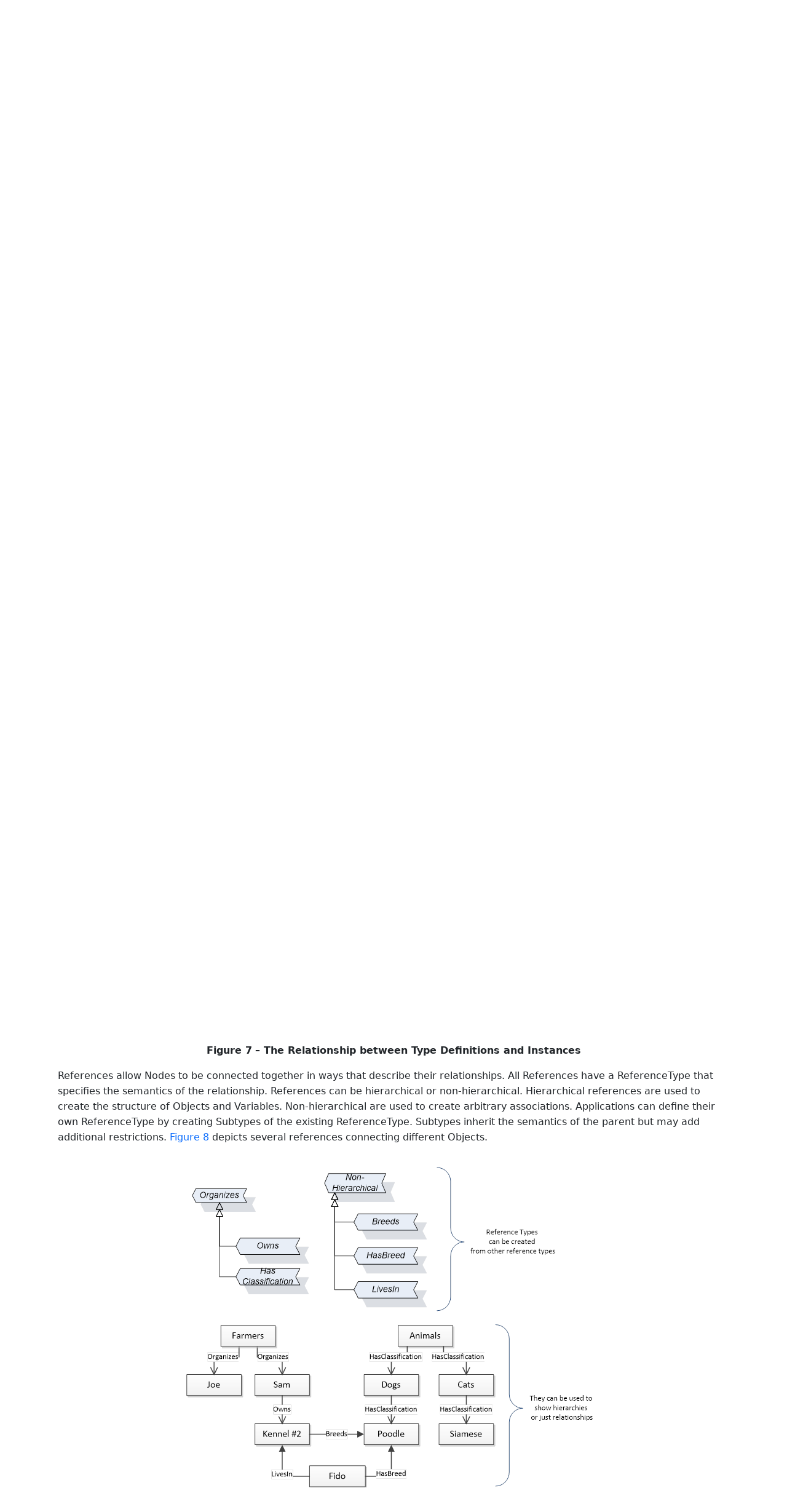

--- FILE ---
content_type: text/html; charset=utf-8
request_url: https://reference.opcfoundation.org/OpenSCS/v102/docs/4.2.4.1
body_size: 4722
content:

<!DOCTYPE html>
<html lang="en">
<head>
    <meta charset="utf-8" />
    <meta name="viewport" content="width=device-width, initial-scale=1.0" />
    <title>Open-SCS Product Serialization - 4.2.4.1 Concepts</title>
    <meta property="og:title" content="Open-SCS Product Serialization - 4.2.4.1 Concepts" />
        <link rel="canonical" href="https://reference.opcfoundation.org/OpenSCS/v102/docs/4.2.4.1" />
        <meta property="og:url" content="https://reference.opcfoundation.org/OpenSCS/v102/docs/4.2.4.1" />
    <meta name="keywords" content="OPCUA,Industrial Automation,Specification,Open-SCS Product Serialization,4.2.4.1,4.2.4.1 Concepts" />
    <link rel="stylesheet" href="/lib/bootstrap/dist/css/bootstrap.min.css" />
    <link rel="stylesheet" href="/css/site.css?v=7zx62C1AUTQUgal_HCfaEl4f8Szgd_R10LHvJjYx9NU" />
    <link rel="stylesheet" href="/OnlineReference.MpaWebApp.styles.css?v=zG0FRjIvO_IFBNREdn0n76LhdXh1fPJ5nAo3F7dDt7k" />
</head>
<body>
    <header b-88l4uewu35>
        <nav b-88l4uewu35 class="navbar navbar-expand-lg navbar-dark opc-dark py-0">
            <div b-88l4uewu35 class="container-fluid ps-1">
                <button b-88l4uewu35 class="navbar-toggler" type="button" data-bs-toggle="collapse" data-bs-target="#navbarSupportedContent" aria-controls="navbarSupportedContent" aria-expanded="false" aria-label="Toggle navigation">
                    <span b-88l4uewu35 class="navbar-toggler-icon"></span>
                </button>
                <div b-88l4uewu35 class="collapse navbar-collapse" id="navbarSupportedContent">
                    <a b-88l4uewu35 class="navbar-brand content-to-hide" href="#"><img b-88l4uewu35 src="/opclogo.png" height="50" alt="OPC Foundation"></a>
                    <ul b-88l4uewu35 class="navbar-nav me-auto mb-2 mb-lg-0">
                        <li b-88l4uewu35 class="nav-item">
                            <a b-88l4uewu35 class="nav-link" aria-current="page" href="/">Documents</a>
                        </li>
                        <li b-88l4uewu35 class="nav-item">
                            <a b-88l4uewu35 class="nav-link" href="/nodesets">NodeSets</a>
                        </li>
                        <li b-88l4uewu35 class="nav-item">
                            <a b-88l4uewu35 class="nav-link" href="/Search">Search</a>
                        </li>
                    </ul>
                </div>
            </div>
        </nav>
    </header>
    <div b-88l4uewu35 class="container">
        <main b-88l4uewu35 role="main" class="pb-3">
            

    


<div class="container mt-2">
            

    <div class="d-flex align-middle m-0 p-0">
        <a class="nav-link h5 p-0"
           name="4.2.4.1"
           href="/OpenSCS/v102/docs/4.2.4.1">
           <span class="me-1">4.2.4.1</span>

                <span>Concepts</span>
        </a>
            <a href='/OpenSCS/v102/docs/4.2.4.1?n=1' class="ms-1"><i class="fa-regular fa-square-caret-up fa-lg"></i></a>
            <a href='/OpenSCS/v102/docs/4.2.4.1?n=2' class="ms-1"><i class="fa-regular fa-square-caret-left fa-lg"></i></a>
            <a href='/OpenSCS/v102/docs/4.2.4.1?n=3' class="ms-1"><i class="fa-regular fa-square-caret-right fa-lg"></i></a>
    </div>

        





<p>


<span style='padding-left:0em' >OPC UA provides a framework that can be used to represent complex information as Objects in an </span><span style='padding-left:0em' ><em class="text-primary"><a href='/search/117?t=AddressSpace'>AddressSpace</a></em></span><span style='padding-left:0em' > which can be accessed with standard web services. These Objects consist of Nodes connected by References. Different classes of Nodes convey different semantics. For example, a Variable Node represents a value that can be read or written. The Variable Node has an associated DataType that can define the actual value, such as a string, float, structure etc. It can also describe the variable value as a variant. A Method Node represents a function that can be called. Every Node has a number of Attributes including a unique identifier called a NodeId and non-localized name called as BrowseName. An Object representing a &#x2018;Reservation&#x2019; is shown in </span><a href='/OpenSCS/v102/docs/?r=_Ref285633454'><span style='padding-left:0em' >Figure 6</span></a><span style='padding-left:0em' >.</span>

</p>





        





<p class="text-center mb-0 ">


<img src="/api/image/get/117/image010.png" alt="image010.png" class='figure-img rounded mx-auto d-block' />

</p>





        





<p class="text-center">


<a name='_Ref285633454' /><span style='padding-left:0em' ><strong>Figure </strong></span><a name='_Ref285633454' /><a name='Figure6' /><span style='padding-left:0em' ><strong>6</strong></span><span style='padding-left:0em' > <strong>&#x2013; A Basic Object in an OPC UA Address Space </strong></span>

</p>





        





<p>


<span style='padding-left:0em' >Object and Variable Nodes are called Instance Nodes and they always reference a Type Definition (ObjectType or VariableType) Node which describes their semantics and structure. </span><a href='/OpenSCS/v102/docs/?r='><span style='padding-left:0em' >Figure 7</span></a><span style='padding-left:0em' > illustrates the relationship between an Instance and its Type Definition.</span>

</p>





        





<p>


<span style='padding-left:0em' >The Type Nodes are templates that define all of the children that can be present in an Instance of the Type. In the example in </span><a href='/OpenSCS/v102/docs/?r=_Ref285633471'><span style='padding-left:0em' >Figure 7</span></a><span style='padding-left:0em' > the PersonType ObjectType defines two children: First Name and Last Name. All instances of PersonType are expected to have the same children with the same BrowseNames. Within a Type the BrowseNames uniquely identify the child. This means Client applications can be designed to search for children based on the BrowseNames from the Type instead of NodeIds. This eliminates the need for manual reconfiguration of systems if a Client uses Types that multiple devices implement.</span>

</p>





        





<p>


<span style='padding-left:0em' >OPC UA also supports the concept of sub typing. This allows a modeler to take an existing Type and extend it. There are rules regarding sub typing defined in </span><a href='/OpenSCS/v102/docs/?r=UAPart3'><span style='padding-left:0em' >OPC 10000-3</span></a><span style='padding-left:0em' >, but in general they allow the extension of a given type or the restriction of a DataType. For example, the modeler may decide that the existing ObjectType in some cases needs an additional variable. The modeler can create a Subtype of the object and add the variable. A client that is expecting the parent type can treat the new Type as if it was of the parent Type. With regard to DataTypes, if a variable is defined to have a numeric value, a sub type could restrict the Value to a float.</span>

</p>





        





<p class="text-center mb-0 ">


<img src="/api/image/get/117/image011.png" alt="image011.png" class='figure-img rounded mx-auto d-block' />

</p>





        





<p class="text-center">


<a name='_Ref285633471' /><span style='padding-left:0em' ><strong>Figure </strong></span><a name='_Ref285633471' /><a name='Figure7' /><span style='padding-left:0em' ><strong>7</strong></span><span style='padding-left:0em' > <strong>&#x2013; The Relationship between Type Definitions and Instances </strong></span>

</p>





        





<p>


<span style='padding-left:0em' >References allow Nodes to be connected together in ways that describe their relationships. All References have a ReferenceType that specifies the semantics of the relationship. References can be hierarchical or non-hierarchical. Hierarchical references are used to create the structure of Objects and Variables. Non-hierarchical are used to create arbitrary associations. Applications can define their own ReferenceType by creating Subtypes of the existing ReferenceType. Subtypes inherit the semantics of the parent but may add additional restrictions. </span><a href='/OpenSCS/v102/docs/?r='><span style='padding-left:0em' >Figure 8</span></a><span style='padding-left:0em' > depicts several references connecting different Objects.</span>

</p>





        





<p class="text-center mb-0 ">


<img src="/api/image/get/117/image012.png" alt="image012.png" class='figure-img rounded mx-auto d-block' />

</p>





        





<p class="text-center">


<span style='padding-left:0em' ><strong>Figure </strong></span><a name='Figure8' /><span style='padding-left:0em' ><strong>8</strong></span><span style='padding-left:0em' > <strong>&#x2013; Examples of References between Objects </strong></span>

</p>





        





<p>


<span style='padding-left:0em' >The figures above use a notation that was developed for the OPC UA specification. The notation is summarized in </span><a href='/OpenSCS/v102/docs/?r='><span style='padding-left:0em' >Figure 9</span></a><span style='padding-left:0em' >. UML representations can also be used; however, the OPC UA notation is less ambiguous because there is a direct mapping from the elements in the figures to Nodes in the </span><span style='padding-left:0em' ><em class="text-primary"><a href='/search/117?t=AddressSpace'>AddressSpace</a></em></span><span style='padding-left:0em' > of an OPC UA server.</span>

</p>





        





<p class="text-center mb-0 ">


<img src="/api/image/get/117/image013.png" alt="image013.png" class='figure-img rounded mx-auto d-block' />

</p>





        





<p class="text-center">


<span style='padding-left:0em' ><strong>Figure </strong></span><a name='Figure9' /><span style='padding-left:0em' ><strong>9</strong></span><span style='padding-left:0em' > <strong>&#x2013; The OPC UA Information Model Notation</strong></span>

</p>





        





<p>


<span style='padding-left:0em' >A complete description of the different types of Nodes and References can be found in </span><a href='/OpenSCS/v102/docs/?r=UAPart3'><span style='padding-left:0em' >OPC 10000-3</span></a><span style='padding-left:0em' > and the base OPC UA </span><span style='padding-left:0em' ><em class="text-primary"><a href='/search/117?t=AddressSpace'>AddressSpace</a></em></span><span style='padding-left:0em' > is described in </span><a href='/OpenSCS/v102/docs/?r=UAPart5'><span style='padding-left:0em' >OPC 10000-5</span></a><span style='padding-left:0em' >.</span>

</p>





        





<p>


<span style='padding-left:0em' >OPC UA specification defines a very wide range of functionality in its basic information model. It is not expected that all </span><span style='padding-left:0em' ><em class="text-primary"><a href='/search/117?t=Clients'>Clients</a></em></span><span style='padding-left:0em' > or </span><span style='padding-left:0em' ><em class="text-primary"><a href='/search/117?t=Servers'>Servers</a></em></span><span style='padding-left:0em' > support all functionality in the OPC UA specifications. OPC UA includes the concept of profiles, which segment the functionality into testable certifiable units. This allows the development of companion specification (such as OPC UA for ISA-95) that can describe the subset of functionality that is expected to be implemented. The profiles do not restrict functionality, but generate requirements for a minimum set of functionality (see </span><a href='/OpenSCS/v102/docs/?r=UAPart7'><span style='padding-left:0em' >OPC 10000-7</span></a><span style='padding-left:0em' >).</span>

</p>





        





<p>


<span style='padding-left:0em' >The OPC Foundation also defines a set of information models that provide a basic set of functionality. The Data Access specification (see </span><a href='/OpenSCS/v102/docs/?r=UAPart8'><span style='padding-left:0em' >OPC 10000-8</span></a><span style='padding-left:0em' >) provides a basic information model for typical data. The Alarm and Condition specification (see </span><a href='/OpenSCS/v102/docs/?r=UAPart9'><span style='padding-left:0em' >OPC 10000-9</span></a><span style='padding-left:0em' >) defines a standard information model for Alarms and Conditions. The Programs specification (see </span><a href='/OpenSCS/v102/docs/?r=UAPart10'><span style='padding-left:0em' >OPC 10000-10</span></a><span style='padding-left:0em' >) defines a standard information model for extending the functionality available via method calls and state machines. The Historical Access specification (see </span><a href='/OpenSCS/v102/docs/?r=UAPart11'><span style='padding-left:0em' >OPC 10000-11</span></a><span style='padding-left:0em' >) defines the information model associated with Historical Data and Historical Events. The aggregates specification (see </span><a href='/OpenSCS/v102/docs/?r=UAPart13'><span style='padding-left:0em' >OPC 10000-13</span></a><span style='padding-left:0em' >) defines a series of standard aggregate functions that allow a </span><span style='padding-left:0em' ><em class="text-primary"><a href='/search/117?t=Client'>Client</a></em></span><span style='padding-left:0em' > to request summary data. Examples of aggregates include averages, minimums, time in state, Standard deviation, etc.</span>

</p>





</div>

        </main>
    </div>

    <footer b-88l4uewu35 class="border-top footer text-muted text-center small lh-base p-1">
        <p b-88l4uewu35 class="m-0">Please report errors or issues with the site to <a b-88l4uewu35 href="mailto:webmaster@opcfoundation.org?subject=Online+Reference+Problem">webmaster</a>.</p>
        <p b-88l4uewu35 class="m-0">Copyright &copy; 2026 - OPC Foundation</p>
    </footer>

    <script src="/lib/jquery/dist/jquery.min.js"></script>
    <script src="/lib/bootstrap/dist/js/bootstrap.bundle.min.js"></script>
    <script src="https://kit.fontawesome.com/9501a62537.js" crossorigin="anonymous"></script>
    <script src="/js/site.js?v=4q1jwFhaPaZgr8WAUSrux6hAuh0XDg9kPS3xIVq36I0"></script>

    
</body>
</html>